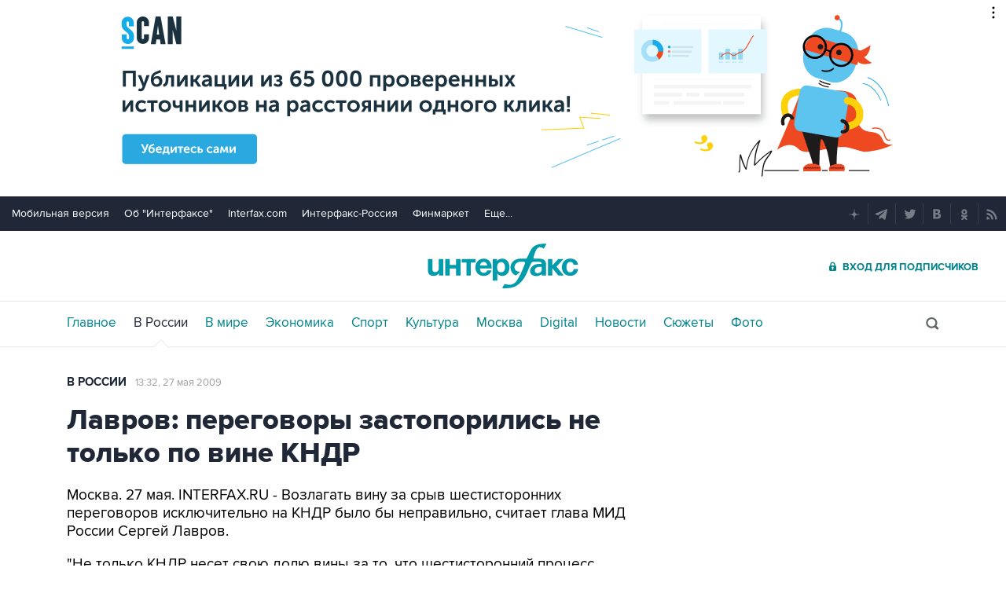

--- FILE ---
content_type: text/html
request_url: https://tns-counter.ru/nc01a**R%3Eundefined*interfax_ru/ru/UTF-8/tmsec=interfax/438045293***
body_size: -73
content:
EA13710E6970C5D0X1768998352:EA13710E6970C5D0X1768998352